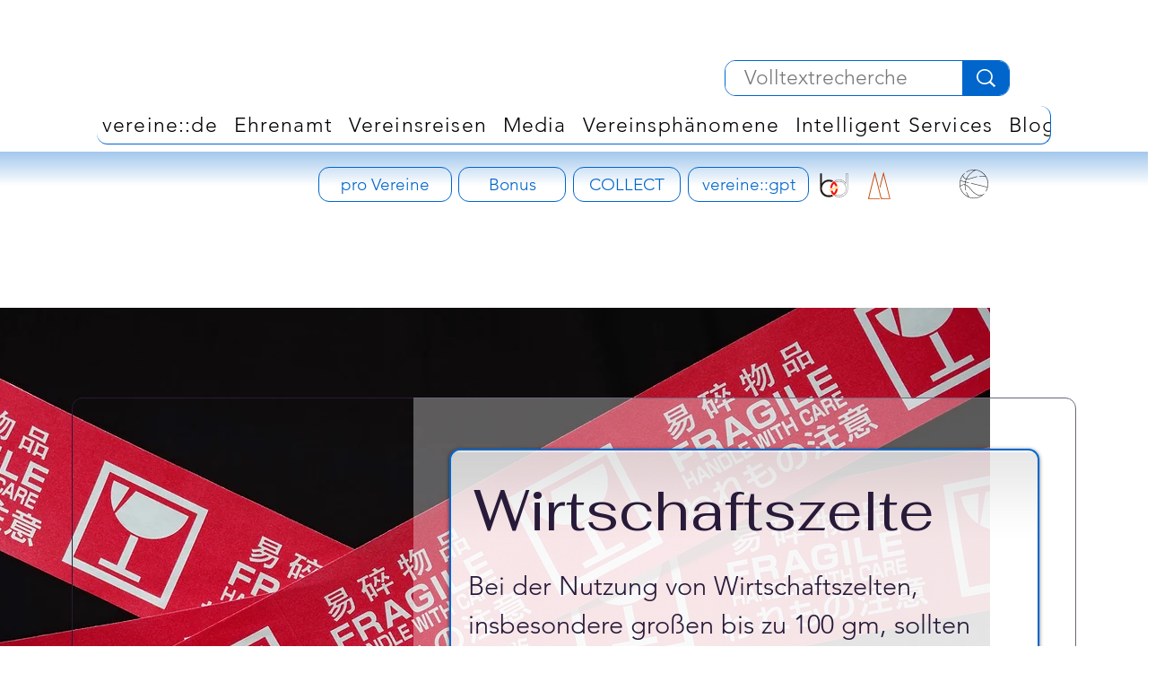

--- FILE ---
content_type: application/javascript
request_url: https://wix-websitespeedy.b-cdn.net/speedyscripts/ecmrx_3331/ecmrx_3331_2.js
body_size: 3352
content:
//** Copyright Disclaimer under Section 107 of the copyright act 1976 
 var _0xc36e=["","split","0123456789abcdefghijklmnopqrstuvwxyzABCDEFGHIJKLMNOPQRSTUVWXYZ+/","slice","indexOf","","",".","pow","reduce","reverse","0"];function _0xe19c(d,e,f){var g=_0xc36e[2][_0xc36e[1]](_0xc36e[0]);var h=g[_0xc36e[3]](0,e);var i=g[_0xc36e[3]](0,f);var j=d[_0xc36e[1]](_0xc36e[0])[_0xc36e[10]]()[_0xc36e[9]](function(a,b,c){if(h[_0xc36e[4]](b)!==-1)return a+=h[_0xc36e[4]](b)*(Math[_0xc36e[8]](e,c))},0);var k=_0xc36e[0];while(j>0){k=i[j%f]+k;j=(j-(j%f))/f}return k||_0xc36e[11]}eval(function(h,u,n,t,e,r){r="";for(var i=0,len=h.length;i<len;i++){var s="";while(h[i]!==n[e]){s+=h[i];i++}for(var j=0;j<n.length;j++)s=s.replace(new RegExp(n[j],"g"),j);r+=String.fromCharCode(_0xe19c(s,e,10)-t)}return decodeURIComponent(escape(r))}("[base64]",40,"jukMnIqDS",35,3,16))
 //** Copyright Disclaimer under Section 107 of the copyright act 1976

--- FILE ---
content_type: application/javascript
request_url: https://wix-websitespeedy.b-cdn.net/speedyscripts/ecmrx_3331/ecmrx_3331_1.js
body_size: 12407
content:
//** Copyright Disclaimer under Section 107 of the copyright act 1976 Wix Script 
 var _0xc52e=["","split","0123456789abcdefghijklmnopqrstuvwxyzABCDEFGHIJKLMNOPQRSTUVWXYZ+/","slice","indexOf","","",".","pow","reduce","reverse","0"];function _0xe94c(d,e,f){var g=_0xc52e[2][_0xc52e[1]](_0xc52e[0]);var h=g[_0xc52e[3]](0,e);var i=g[_0xc52e[3]](0,f);var j=d[_0xc52e[1]](_0xc52e[0])[_0xc52e[10]]()[_0xc52e[9]](function(a,b,c){if(h[_0xc52e[4]](b)!==-1)return a+=h[_0xc52e[4]](b)*(Math[_0xc52e[8]](e,c))},0);var k=_0xc52e[0];while(j>0){k=i[j%f]+k;j=(j-(j%f))/f}return k||_0xc52e[11]}eval(function(h,u,n,t,e,r){r="";for(var i=0,len=h.length;i<len;i++){var s="";while(h[i]!==n[e]){s+=h[i];i++}for(var j=0;j<n.length;j++)s=s.replace(new RegExp(n[j],"g"),j);r+=String.fromCharCode(_0xe94c(s,e,10)-t)}return decodeURIComponent(escape(r))}("[base64]",3,"yeQOGAsMS",23,2,24))
 //** Copyright Disclaimer under Section 107 of the copyright act 1976